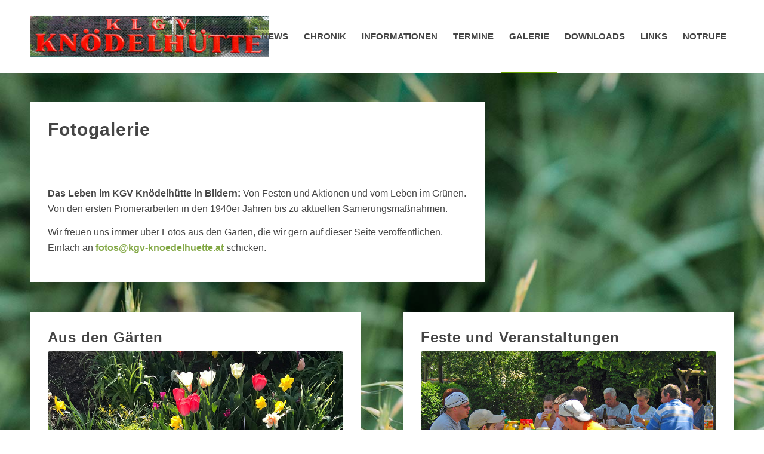

--- FILE ---
content_type: text/html; charset=UTF-8
request_url: https://www.kgv-knoedelhuette.at/fotogalerie/
body_size: 54966
content:
<!DOCTYPE html>
<html lang="de" class="html_stretched responsive av-preloader-disabled  html_header_top html_logo_left html_main_nav_header html_menu_right html_custom html_header_sticky html_header_shrinking html_mobile_menu_tablet html_header_searchicon_disabled html_content_align_center html_header_unstick_top_disabled html_header_stretch_disabled html_av-overlay-side html_av-overlay-side-classic html_av-submenu-noclone html_entry_id_32 av-cookies-no-cookie-consent av-no-preview av-default-lightbox html_text_menu_active av-mobile-menu-switch-default">
<head>
<meta charset="UTF-8" />


<!-- mobile setting -->
<meta name="viewport" content="width=device-width, initial-scale=1">

<!-- Scripts/CSS and wp_head hook -->
<link rel="dns-prefetch" href="//cdn.hu-manity.co" />
		<!-- Cookie Compliance -->
		<script type="text/javascript">var huOptions = {"appID":"wwwkgv-knoedelhuetteat-1bedf7c","currentLanguage":"de","blocking":true,"globalCookie":false,"privacyConsent":true,"forms":[],"customProviders":[],"customPatterns":[]};</script>
		<script type="text/javascript" src="https://cdn.hu-manity.co/hu-banner.min.js"></script><meta name='robots' content='index, follow, max-image-preview:large, max-snippet:-1, max-video-preview:-1' />
	<style>img:is([sizes="auto" i], [sizes^="auto," i]) { contain-intrinsic-size: 3000px 1500px }</style>
	
	<!-- This site is optimized with the Yoast SEO plugin v24.2 - https://yoast.com/wordpress/plugins/seo/ -->
	<title>Fotogalerie - KGV Knödelhütte</title>
	<link rel="canonical" href="https://www.kgv-knoedelhuette.at/fotogalerie/" />
	<meta property="og:locale" content="de_DE" />
	<meta property="og:type" content="article" />
	<meta property="og:title" content="Fotogalerie - KGV Knödelhütte" />
	<meta property="og:url" content="https://www.kgv-knoedelhuette.at/fotogalerie/" />
	<meta property="og:site_name" content="KGV Knödelhütte" />
	<meta property="article:modified_time" content="2021-04-30T14:46:53+00:00" />
	<meta name="twitter:card" content="summary_large_image" />
	<meta name="twitter:label1" content="Geschätzte Lesezeit" />
	<meta name="twitter:data1" content="8 Minuten" />
	<script type="application/ld+json" class="yoast-schema-graph">{"@context":"https://schema.org","@graph":[{"@type":"WebPage","@id":"https://www.kgv-knoedelhuette.at/fotogalerie/","url":"https://www.kgv-knoedelhuette.at/fotogalerie/","name":"Fotogalerie - KGV Knödelhütte","isPartOf":{"@id":"https://www.kgv-knoedelhuette.at/#website"},"datePublished":"2020-09-29T20:26:51+00:00","dateModified":"2021-04-30T14:46:53+00:00","breadcrumb":{"@id":"https://www.kgv-knoedelhuette.at/fotogalerie/#breadcrumb"},"inLanguage":"de","potentialAction":[{"@type":"ReadAction","target":["https://www.kgv-knoedelhuette.at/fotogalerie/"]}]},{"@type":"BreadcrumbList","@id":"https://www.kgv-knoedelhuette.at/fotogalerie/#breadcrumb","itemListElement":[{"@type":"ListItem","position":1,"name":"Startseite","item":"https://www.kgv-knoedelhuette.at/index/"},{"@type":"ListItem","position":2,"name":"Fotogalerie"}]},{"@type":"WebSite","@id":"https://www.kgv-knoedelhuette.at/#website","url":"https://www.kgv-knoedelhuette.at/","name":"KGV Knödelhütte","description":"Kleingartenverein in Wien 14","publisher":{"@id":"https://www.kgv-knoedelhuette.at/#organization"},"potentialAction":[{"@type":"SearchAction","target":{"@type":"EntryPoint","urlTemplate":"https://www.kgv-knoedelhuette.at/?s={search_term_string}"},"query-input":{"@type":"PropertyValueSpecification","valueRequired":true,"valueName":"search_term_string"}}],"inLanguage":"de"},{"@type":"Organization","@id":"https://www.kgv-knoedelhuette.at/#organization","name":"KGV Knödelhütte","url":"https://www.kgv-knoedelhuette.at/","logo":{"@type":"ImageObject","inLanguage":"de","@id":"https://www.kgv-knoedelhuette.at/#/schema/logo/image/","url":"https://www.kgv-knoedelhuette.at/wp-content/uploads/2021/01/logo_400-1.png","contentUrl":"https://www.kgv-knoedelhuette.at/wp-content/uploads/2021/01/logo_400-1.png","width":400,"height":120,"caption":"KGV Knödelhütte"},"image":{"@id":"https://www.kgv-knoedelhuette.at/#/schema/logo/image/"}}]}</script>
	<!-- / Yoast SEO plugin. -->


<link rel="alternate" type="application/rss+xml" title="KGV Knödelhütte &raquo; Feed" href="https://www.kgv-knoedelhuette.at/feed/" />
<link rel="alternate" type="application/rss+xml" title="KGV Knödelhütte &raquo; Kommentar-Feed" href="https://www.kgv-knoedelhuette.at/comments/feed/" />
<script type="text/javascript">
/* <![CDATA[ */
window._wpemojiSettings = {"baseUrl":"https:\/\/s.w.org\/images\/core\/emoji\/15.0.3\/72x72\/","ext":".png","svgUrl":"https:\/\/s.w.org\/images\/core\/emoji\/15.0.3\/svg\/","svgExt":".svg","source":{"concatemoji":"https:\/\/www.kgv-knoedelhuette.at\/wp-includes\/js\/wp-emoji-release.min.js?ver=6.7.4"}};
/*! This file is auto-generated */
!function(i,n){var o,s,e;function c(e){try{var t={supportTests:e,timestamp:(new Date).valueOf()};sessionStorage.setItem(o,JSON.stringify(t))}catch(e){}}function p(e,t,n){e.clearRect(0,0,e.canvas.width,e.canvas.height),e.fillText(t,0,0);var t=new Uint32Array(e.getImageData(0,0,e.canvas.width,e.canvas.height).data),r=(e.clearRect(0,0,e.canvas.width,e.canvas.height),e.fillText(n,0,0),new Uint32Array(e.getImageData(0,0,e.canvas.width,e.canvas.height).data));return t.every(function(e,t){return e===r[t]})}function u(e,t,n){switch(t){case"flag":return n(e,"\ud83c\udff3\ufe0f\u200d\u26a7\ufe0f","\ud83c\udff3\ufe0f\u200b\u26a7\ufe0f")?!1:!n(e,"\ud83c\uddfa\ud83c\uddf3","\ud83c\uddfa\u200b\ud83c\uddf3")&&!n(e,"\ud83c\udff4\udb40\udc67\udb40\udc62\udb40\udc65\udb40\udc6e\udb40\udc67\udb40\udc7f","\ud83c\udff4\u200b\udb40\udc67\u200b\udb40\udc62\u200b\udb40\udc65\u200b\udb40\udc6e\u200b\udb40\udc67\u200b\udb40\udc7f");case"emoji":return!n(e,"\ud83d\udc26\u200d\u2b1b","\ud83d\udc26\u200b\u2b1b")}return!1}function f(e,t,n){var r="undefined"!=typeof WorkerGlobalScope&&self instanceof WorkerGlobalScope?new OffscreenCanvas(300,150):i.createElement("canvas"),a=r.getContext("2d",{willReadFrequently:!0}),o=(a.textBaseline="top",a.font="600 32px Arial",{});return e.forEach(function(e){o[e]=t(a,e,n)}),o}function t(e){var t=i.createElement("script");t.src=e,t.defer=!0,i.head.appendChild(t)}"undefined"!=typeof Promise&&(o="wpEmojiSettingsSupports",s=["flag","emoji"],n.supports={everything:!0,everythingExceptFlag:!0},e=new Promise(function(e){i.addEventListener("DOMContentLoaded",e,{once:!0})}),new Promise(function(t){var n=function(){try{var e=JSON.parse(sessionStorage.getItem(o));if("object"==typeof e&&"number"==typeof e.timestamp&&(new Date).valueOf()<e.timestamp+604800&&"object"==typeof e.supportTests)return e.supportTests}catch(e){}return null}();if(!n){if("undefined"!=typeof Worker&&"undefined"!=typeof OffscreenCanvas&&"undefined"!=typeof URL&&URL.createObjectURL&&"undefined"!=typeof Blob)try{var e="postMessage("+f.toString()+"("+[JSON.stringify(s),u.toString(),p.toString()].join(",")+"));",r=new Blob([e],{type:"text/javascript"}),a=new Worker(URL.createObjectURL(r),{name:"wpTestEmojiSupports"});return void(a.onmessage=function(e){c(n=e.data),a.terminate(),t(n)})}catch(e){}c(n=f(s,u,p))}t(n)}).then(function(e){for(var t in e)n.supports[t]=e[t],n.supports.everything=n.supports.everything&&n.supports[t],"flag"!==t&&(n.supports.everythingExceptFlag=n.supports.everythingExceptFlag&&n.supports[t]);n.supports.everythingExceptFlag=n.supports.everythingExceptFlag&&!n.supports.flag,n.DOMReady=!1,n.readyCallback=function(){n.DOMReady=!0}}).then(function(){return e}).then(function(){var e;n.supports.everything||(n.readyCallback(),(e=n.source||{}).concatemoji?t(e.concatemoji):e.wpemoji&&e.twemoji&&(t(e.twemoji),t(e.wpemoji)))}))}((window,document),window._wpemojiSettings);
/* ]]> */
</script>
<style id='wp-emoji-styles-inline-css' type='text/css'>

	img.wp-smiley, img.emoji {
		display: inline !important;
		border: none !important;
		box-shadow: none !important;
		height: 1em !important;
		width: 1em !important;
		margin: 0 0.07em !important;
		vertical-align: -0.1em !important;
		background: none !important;
		padding: 0 !important;
	}
</style>
<link rel='stylesheet' id='wp-block-library-css' href='https://www.kgv-knoedelhuette.at/wp-includes/css/dist/block-library/style.min.css?ver=6.7.4' type='text/css' media='all' />
<style id='global-styles-inline-css' type='text/css'>
:root{--wp--preset--aspect-ratio--square: 1;--wp--preset--aspect-ratio--4-3: 4/3;--wp--preset--aspect-ratio--3-4: 3/4;--wp--preset--aspect-ratio--3-2: 3/2;--wp--preset--aspect-ratio--2-3: 2/3;--wp--preset--aspect-ratio--16-9: 16/9;--wp--preset--aspect-ratio--9-16: 9/16;--wp--preset--color--black: #000000;--wp--preset--color--cyan-bluish-gray: #abb8c3;--wp--preset--color--white: #ffffff;--wp--preset--color--pale-pink: #f78da7;--wp--preset--color--vivid-red: #cf2e2e;--wp--preset--color--luminous-vivid-orange: #ff6900;--wp--preset--color--luminous-vivid-amber: #fcb900;--wp--preset--color--light-green-cyan: #7bdcb5;--wp--preset--color--vivid-green-cyan: #00d084;--wp--preset--color--pale-cyan-blue: #8ed1fc;--wp--preset--color--vivid-cyan-blue: #0693e3;--wp--preset--color--vivid-purple: #9b51e0;--wp--preset--color--metallic-red: #b02b2c;--wp--preset--color--maximum-yellow-red: #edae44;--wp--preset--color--yellow-sun: #eeee22;--wp--preset--color--palm-leaf: #83a846;--wp--preset--color--aero: #7bb0e7;--wp--preset--color--old-lavender: #745f7e;--wp--preset--color--steel-teal: #5f8789;--wp--preset--color--raspberry-pink: #d65799;--wp--preset--color--medium-turquoise: #4ecac2;--wp--preset--gradient--vivid-cyan-blue-to-vivid-purple: linear-gradient(135deg,rgba(6,147,227,1) 0%,rgb(155,81,224) 100%);--wp--preset--gradient--light-green-cyan-to-vivid-green-cyan: linear-gradient(135deg,rgb(122,220,180) 0%,rgb(0,208,130) 100%);--wp--preset--gradient--luminous-vivid-amber-to-luminous-vivid-orange: linear-gradient(135deg,rgba(252,185,0,1) 0%,rgba(255,105,0,1) 100%);--wp--preset--gradient--luminous-vivid-orange-to-vivid-red: linear-gradient(135deg,rgba(255,105,0,1) 0%,rgb(207,46,46) 100%);--wp--preset--gradient--very-light-gray-to-cyan-bluish-gray: linear-gradient(135deg,rgb(238,238,238) 0%,rgb(169,184,195) 100%);--wp--preset--gradient--cool-to-warm-spectrum: linear-gradient(135deg,rgb(74,234,220) 0%,rgb(151,120,209) 20%,rgb(207,42,186) 40%,rgb(238,44,130) 60%,rgb(251,105,98) 80%,rgb(254,248,76) 100%);--wp--preset--gradient--blush-light-purple: linear-gradient(135deg,rgb(255,206,236) 0%,rgb(152,150,240) 100%);--wp--preset--gradient--blush-bordeaux: linear-gradient(135deg,rgb(254,205,165) 0%,rgb(254,45,45) 50%,rgb(107,0,62) 100%);--wp--preset--gradient--luminous-dusk: linear-gradient(135deg,rgb(255,203,112) 0%,rgb(199,81,192) 50%,rgb(65,88,208) 100%);--wp--preset--gradient--pale-ocean: linear-gradient(135deg,rgb(255,245,203) 0%,rgb(182,227,212) 50%,rgb(51,167,181) 100%);--wp--preset--gradient--electric-grass: linear-gradient(135deg,rgb(202,248,128) 0%,rgb(113,206,126) 100%);--wp--preset--gradient--midnight: linear-gradient(135deg,rgb(2,3,129) 0%,rgb(40,116,252) 100%);--wp--preset--font-size--small: 1rem;--wp--preset--font-size--medium: 1.125rem;--wp--preset--font-size--large: 1.75rem;--wp--preset--font-size--x-large: clamp(1.75rem, 3vw, 2.25rem);--wp--preset--spacing--20: 0.44rem;--wp--preset--spacing--30: 0.67rem;--wp--preset--spacing--40: 1rem;--wp--preset--spacing--50: 1.5rem;--wp--preset--spacing--60: 2.25rem;--wp--preset--spacing--70: 3.38rem;--wp--preset--spacing--80: 5.06rem;--wp--preset--shadow--natural: 6px 6px 9px rgba(0, 0, 0, 0.2);--wp--preset--shadow--deep: 12px 12px 50px rgba(0, 0, 0, 0.4);--wp--preset--shadow--sharp: 6px 6px 0px rgba(0, 0, 0, 0.2);--wp--preset--shadow--outlined: 6px 6px 0px -3px rgba(255, 255, 255, 1), 6px 6px rgba(0, 0, 0, 1);--wp--preset--shadow--crisp: 6px 6px 0px rgba(0, 0, 0, 1);}:root { --wp--style--global--content-size: 800px;--wp--style--global--wide-size: 1130px; }:where(body) { margin: 0; }.wp-site-blocks > .alignleft { float: left; margin-right: 2em; }.wp-site-blocks > .alignright { float: right; margin-left: 2em; }.wp-site-blocks > .aligncenter { justify-content: center; margin-left: auto; margin-right: auto; }:where(.is-layout-flex){gap: 0.5em;}:where(.is-layout-grid){gap: 0.5em;}.is-layout-flow > .alignleft{float: left;margin-inline-start: 0;margin-inline-end: 2em;}.is-layout-flow > .alignright{float: right;margin-inline-start: 2em;margin-inline-end: 0;}.is-layout-flow > .aligncenter{margin-left: auto !important;margin-right: auto !important;}.is-layout-constrained > .alignleft{float: left;margin-inline-start: 0;margin-inline-end: 2em;}.is-layout-constrained > .alignright{float: right;margin-inline-start: 2em;margin-inline-end: 0;}.is-layout-constrained > .aligncenter{margin-left: auto !important;margin-right: auto !important;}.is-layout-constrained > :where(:not(.alignleft):not(.alignright):not(.alignfull)){max-width: var(--wp--style--global--content-size);margin-left: auto !important;margin-right: auto !important;}.is-layout-constrained > .alignwide{max-width: var(--wp--style--global--wide-size);}body .is-layout-flex{display: flex;}.is-layout-flex{flex-wrap: wrap;align-items: center;}.is-layout-flex > :is(*, div){margin: 0;}body .is-layout-grid{display: grid;}.is-layout-grid > :is(*, div){margin: 0;}body{padding-top: 0px;padding-right: 0px;padding-bottom: 0px;padding-left: 0px;}a:where(:not(.wp-element-button)){text-decoration: underline;}:root :where(.wp-element-button, .wp-block-button__link){background-color: #32373c;border-width: 0;color: #fff;font-family: inherit;font-size: inherit;line-height: inherit;padding: calc(0.667em + 2px) calc(1.333em + 2px);text-decoration: none;}.has-black-color{color: var(--wp--preset--color--black) !important;}.has-cyan-bluish-gray-color{color: var(--wp--preset--color--cyan-bluish-gray) !important;}.has-white-color{color: var(--wp--preset--color--white) !important;}.has-pale-pink-color{color: var(--wp--preset--color--pale-pink) !important;}.has-vivid-red-color{color: var(--wp--preset--color--vivid-red) !important;}.has-luminous-vivid-orange-color{color: var(--wp--preset--color--luminous-vivid-orange) !important;}.has-luminous-vivid-amber-color{color: var(--wp--preset--color--luminous-vivid-amber) !important;}.has-light-green-cyan-color{color: var(--wp--preset--color--light-green-cyan) !important;}.has-vivid-green-cyan-color{color: var(--wp--preset--color--vivid-green-cyan) !important;}.has-pale-cyan-blue-color{color: var(--wp--preset--color--pale-cyan-blue) !important;}.has-vivid-cyan-blue-color{color: var(--wp--preset--color--vivid-cyan-blue) !important;}.has-vivid-purple-color{color: var(--wp--preset--color--vivid-purple) !important;}.has-metallic-red-color{color: var(--wp--preset--color--metallic-red) !important;}.has-maximum-yellow-red-color{color: var(--wp--preset--color--maximum-yellow-red) !important;}.has-yellow-sun-color{color: var(--wp--preset--color--yellow-sun) !important;}.has-palm-leaf-color{color: var(--wp--preset--color--palm-leaf) !important;}.has-aero-color{color: var(--wp--preset--color--aero) !important;}.has-old-lavender-color{color: var(--wp--preset--color--old-lavender) !important;}.has-steel-teal-color{color: var(--wp--preset--color--steel-teal) !important;}.has-raspberry-pink-color{color: var(--wp--preset--color--raspberry-pink) !important;}.has-medium-turquoise-color{color: var(--wp--preset--color--medium-turquoise) !important;}.has-black-background-color{background-color: var(--wp--preset--color--black) !important;}.has-cyan-bluish-gray-background-color{background-color: var(--wp--preset--color--cyan-bluish-gray) !important;}.has-white-background-color{background-color: var(--wp--preset--color--white) !important;}.has-pale-pink-background-color{background-color: var(--wp--preset--color--pale-pink) !important;}.has-vivid-red-background-color{background-color: var(--wp--preset--color--vivid-red) !important;}.has-luminous-vivid-orange-background-color{background-color: var(--wp--preset--color--luminous-vivid-orange) !important;}.has-luminous-vivid-amber-background-color{background-color: var(--wp--preset--color--luminous-vivid-amber) !important;}.has-light-green-cyan-background-color{background-color: var(--wp--preset--color--light-green-cyan) !important;}.has-vivid-green-cyan-background-color{background-color: var(--wp--preset--color--vivid-green-cyan) !important;}.has-pale-cyan-blue-background-color{background-color: var(--wp--preset--color--pale-cyan-blue) !important;}.has-vivid-cyan-blue-background-color{background-color: var(--wp--preset--color--vivid-cyan-blue) !important;}.has-vivid-purple-background-color{background-color: var(--wp--preset--color--vivid-purple) !important;}.has-metallic-red-background-color{background-color: var(--wp--preset--color--metallic-red) !important;}.has-maximum-yellow-red-background-color{background-color: var(--wp--preset--color--maximum-yellow-red) !important;}.has-yellow-sun-background-color{background-color: var(--wp--preset--color--yellow-sun) !important;}.has-palm-leaf-background-color{background-color: var(--wp--preset--color--palm-leaf) !important;}.has-aero-background-color{background-color: var(--wp--preset--color--aero) !important;}.has-old-lavender-background-color{background-color: var(--wp--preset--color--old-lavender) !important;}.has-steel-teal-background-color{background-color: var(--wp--preset--color--steel-teal) !important;}.has-raspberry-pink-background-color{background-color: var(--wp--preset--color--raspberry-pink) !important;}.has-medium-turquoise-background-color{background-color: var(--wp--preset--color--medium-turquoise) !important;}.has-black-border-color{border-color: var(--wp--preset--color--black) !important;}.has-cyan-bluish-gray-border-color{border-color: var(--wp--preset--color--cyan-bluish-gray) !important;}.has-white-border-color{border-color: var(--wp--preset--color--white) !important;}.has-pale-pink-border-color{border-color: var(--wp--preset--color--pale-pink) !important;}.has-vivid-red-border-color{border-color: var(--wp--preset--color--vivid-red) !important;}.has-luminous-vivid-orange-border-color{border-color: var(--wp--preset--color--luminous-vivid-orange) !important;}.has-luminous-vivid-amber-border-color{border-color: var(--wp--preset--color--luminous-vivid-amber) !important;}.has-light-green-cyan-border-color{border-color: var(--wp--preset--color--light-green-cyan) !important;}.has-vivid-green-cyan-border-color{border-color: var(--wp--preset--color--vivid-green-cyan) !important;}.has-pale-cyan-blue-border-color{border-color: var(--wp--preset--color--pale-cyan-blue) !important;}.has-vivid-cyan-blue-border-color{border-color: var(--wp--preset--color--vivid-cyan-blue) !important;}.has-vivid-purple-border-color{border-color: var(--wp--preset--color--vivid-purple) !important;}.has-metallic-red-border-color{border-color: var(--wp--preset--color--metallic-red) !important;}.has-maximum-yellow-red-border-color{border-color: var(--wp--preset--color--maximum-yellow-red) !important;}.has-yellow-sun-border-color{border-color: var(--wp--preset--color--yellow-sun) !important;}.has-palm-leaf-border-color{border-color: var(--wp--preset--color--palm-leaf) !important;}.has-aero-border-color{border-color: var(--wp--preset--color--aero) !important;}.has-old-lavender-border-color{border-color: var(--wp--preset--color--old-lavender) !important;}.has-steel-teal-border-color{border-color: var(--wp--preset--color--steel-teal) !important;}.has-raspberry-pink-border-color{border-color: var(--wp--preset--color--raspberry-pink) !important;}.has-medium-turquoise-border-color{border-color: var(--wp--preset--color--medium-turquoise) !important;}.has-vivid-cyan-blue-to-vivid-purple-gradient-background{background: var(--wp--preset--gradient--vivid-cyan-blue-to-vivid-purple) !important;}.has-light-green-cyan-to-vivid-green-cyan-gradient-background{background: var(--wp--preset--gradient--light-green-cyan-to-vivid-green-cyan) !important;}.has-luminous-vivid-amber-to-luminous-vivid-orange-gradient-background{background: var(--wp--preset--gradient--luminous-vivid-amber-to-luminous-vivid-orange) !important;}.has-luminous-vivid-orange-to-vivid-red-gradient-background{background: var(--wp--preset--gradient--luminous-vivid-orange-to-vivid-red) !important;}.has-very-light-gray-to-cyan-bluish-gray-gradient-background{background: var(--wp--preset--gradient--very-light-gray-to-cyan-bluish-gray) !important;}.has-cool-to-warm-spectrum-gradient-background{background: var(--wp--preset--gradient--cool-to-warm-spectrum) !important;}.has-blush-light-purple-gradient-background{background: var(--wp--preset--gradient--blush-light-purple) !important;}.has-blush-bordeaux-gradient-background{background: var(--wp--preset--gradient--blush-bordeaux) !important;}.has-luminous-dusk-gradient-background{background: var(--wp--preset--gradient--luminous-dusk) !important;}.has-pale-ocean-gradient-background{background: var(--wp--preset--gradient--pale-ocean) !important;}.has-electric-grass-gradient-background{background: var(--wp--preset--gradient--electric-grass) !important;}.has-midnight-gradient-background{background: var(--wp--preset--gradient--midnight) !important;}.has-small-font-size{font-size: var(--wp--preset--font-size--small) !important;}.has-medium-font-size{font-size: var(--wp--preset--font-size--medium) !important;}.has-large-font-size{font-size: var(--wp--preset--font-size--large) !important;}.has-x-large-font-size{font-size: var(--wp--preset--font-size--x-large) !important;}
:where(.wp-block-post-template.is-layout-flex){gap: 1.25em;}:where(.wp-block-post-template.is-layout-grid){gap: 1.25em;}
:where(.wp-block-columns.is-layout-flex){gap: 2em;}:where(.wp-block-columns.is-layout-grid){gap: 2em;}
:root :where(.wp-block-pullquote){font-size: 1.5em;line-height: 1.6;}
</style>
<link rel='stylesheet' id='avia-merged-styles-css' href='https://www.kgv-knoedelhuette.at/wp-content/uploads/dynamic_avia/avia-merged-styles-4bcce218ce7449978322ffda0a0faa43---68dc75cdaef0b.css' type='text/css' media='all' />
<link rel='stylesheet' id='avia-single-post-32-css' href='https://www.kgv-knoedelhuette.at/wp-content/uploads/dynamic_avia/avia_posts_css/post-32.css?ver=ver-1759488224' type='text/css' media='all' />
<script type="text/javascript" src="https://www.kgv-knoedelhuette.at/wp-includes/js/jquery/jquery.min.js?ver=3.7.1" id="jquery-core-js"></script>
<script type="text/javascript" src="https://www.kgv-knoedelhuette.at/wp-includes/js/jquery/jquery-migrate.min.js?ver=3.4.1" id="jquery-migrate-js"></script>
<script type="text/javascript" src="https://www.kgv-knoedelhuette.at/wp-content/uploads/dynamic_avia/avia-head-scripts-aab6b4df32cc048ee43a081a705e43c7---68dc75cdc21dd.js" id="avia-head-scripts-js"></script>
<link rel="EditURI" type="application/rsd+xml" title="RSD" href="https://www.kgv-knoedelhuette.at/xmlrpc.php?rsd" />
<meta name="generator" content="WordPress 6.7.4" />
<link rel='shortlink' href='https://www.kgv-knoedelhuette.at/?p=32' />
<link rel="alternate" title="oEmbed (JSON)" type="application/json+oembed" href="https://www.kgv-knoedelhuette.at/wp-json/oembed/1.0/embed?url=https%3A%2F%2Fwww.kgv-knoedelhuette.at%2Ffotogalerie%2F" />
<link rel="alternate" title="oEmbed (XML)" type="text/xml+oembed" href="https://www.kgv-knoedelhuette.at/wp-json/oembed/1.0/embed?url=https%3A%2F%2Fwww.kgv-knoedelhuette.at%2Ffotogalerie%2F&#038;format=xml" />
<link rel="profile" href="https://gmpg.org/xfn/11" />
<link rel="alternate" type="application/rss+xml" title="KGV Knödelhütte RSS2 Feed" href="https://www.kgv-knoedelhuette.at/feed/" />
<link rel="pingback" href="https://www.kgv-knoedelhuette.at/xmlrpc.php" />

<style type='text/css' media='screen'>
 #top #header_main > .container, #top #header_main > .container .main_menu  .av-main-nav > li > a, #top #header_main #menu-item-shop .cart_dropdown_link{ height:120px; line-height: 120px; }
 .html_top_nav_header .av-logo-container{ height:120px;  }
 .html_header_top.html_header_sticky #top #wrap_all #main{ padding-top:120px; } 
</style>
<!--[if lt IE 9]><script src="https://www.kgv-knoedelhuette.at/wp-content/themes/enfold/js/html5shiv.js"></script><![endif]-->


<!-- To speed up the rendering and to display the site as fast as possible to the user we include some styles and scripts for above the fold content inline -->
<script type="text/javascript">'use strict';var avia_is_mobile=!1;if(/Android|webOS|iPhone|iPad|iPod|BlackBerry|IEMobile|Opera Mini/i.test(navigator.userAgent)&&'ontouchstart' in document.documentElement){avia_is_mobile=!0;document.documentElement.className+=' avia_mobile '}
else{document.documentElement.className+=' avia_desktop '};document.documentElement.className+=' js_active ';(function(){var e=['-webkit-','-moz-','-ms-',''],n='',o=!1,a=!1;for(var t in e){if(e[t]+'transform' in document.documentElement.style){o=!0;n=e[t]+'transform'};if(e[t]+'perspective' in document.documentElement.style){a=!0}};if(o){document.documentElement.className+=' avia_transform '};if(a){document.documentElement.className+=' avia_transform3d '};if(typeof document.getElementsByClassName=='function'&&typeof document.documentElement.getBoundingClientRect=='function'&&avia_is_mobile==!1){if(n&&window.innerHeight>0){setTimeout(function(){var e=0,o={},a=0,t=document.getElementsByClassName('av-parallax'),i=window.pageYOffset||document.documentElement.scrollTop;for(e=0;e<t.length;e++){t[e].style.top='0px';o=t[e].getBoundingClientRect();a=Math.ceil((window.innerHeight+i-o.top)*0.3);t[e].style[n]='translate(0px, '+a+'px)';t[e].style.top='auto';t[e].className+=' enabled-parallax '}},50)}}})();</script><link rel="icon" href="https://www.kgv-knoedelhuette.at/wp-content/uploads/2021/01/cropped-kgv_webicon-32x32.jpg" sizes="32x32" />
<link rel="icon" href="https://www.kgv-knoedelhuette.at/wp-content/uploads/2021/01/cropped-kgv_webicon-192x192.jpg" sizes="192x192" />
<link rel="apple-touch-icon" href="https://www.kgv-knoedelhuette.at/wp-content/uploads/2021/01/cropped-kgv_webicon-180x180.jpg" />
<meta name="msapplication-TileImage" content="https://www.kgv-knoedelhuette.at/wp-content/uploads/2021/01/cropped-kgv_webicon-270x270.jpg" />
<style type="text/css">
		@font-face {font-family: 'entypo-fontello'; font-weight: normal; font-style: normal; font-display: auto;
		src: url('https://www.kgv-knoedelhuette.at/wp-content/themes/enfold/config-templatebuilder/avia-template-builder/assets/fonts/entypo-fontello.woff2') format('woff2'),
		url('https://www.kgv-knoedelhuette.at/wp-content/themes/enfold/config-templatebuilder/avia-template-builder/assets/fonts/entypo-fontello.woff') format('woff'),
		url('https://www.kgv-knoedelhuette.at/wp-content/themes/enfold/config-templatebuilder/avia-template-builder/assets/fonts/entypo-fontello.ttf') format('truetype'),
		url('https://www.kgv-knoedelhuette.at/wp-content/themes/enfold/config-templatebuilder/avia-template-builder/assets/fonts/entypo-fontello.svg#entypo-fontello') format('svg'),
		url('https://www.kgv-knoedelhuette.at/wp-content/themes/enfold/config-templatebuilder/avia-template-builder/assets/fonts/entypo-fontello.eot'),
		url('https://www.kgv-knoedelhuette.at/wp-content/themes/enfold/config-templatebuilder/avia-template-builder/assets/fonts/entypo-fontello.eot?#iefix') format('embedded-opentype');
		} #top .avia-font-entypo-fontello, body .avia-font-entypo-fontello, html body [data-av_iconfont='entypo-fontello']:before{ font-family: 'entypo-fontello'; }
		</style>

<!--
Debugging Info for Theme support: 

Theme: Enfold
Version: 6.0.8
Installed: enfold
AviaFramework Version: 5.6
AviaBuilder Version: 5.3
aviaElementManager Version: 1.0.1
ML:320-PU:88-PLA:7
WP:6.7.4
Compress: CSS:all theme files - JS:all theme files
Updates: enabled - unverified Envato token
PLAu:7
-->
</head>

<body id="top" class="page-template-default page page-id-32 page-parent stretched rtl_columns av-curtain-numeric lucida sans-websave lucida_sans  cookies-not-set post-type-page avia-responsive-images-support" itemscope="itemscope" itemtype="https://schema.org/WebPage" >

	
	<div id='wrap_all'>

	
<header id='header' class='all_colors header_color light_bg_color  av_header_top av_logo_left av_main_nav_header av_menu_right av_custom av_header_sticky av_header_shrinking av_header_stretch_disabled av_mobile_menu_tablet av_header_searchicon_disabled av_header_unstick_top_disabled av_bottom_nav_disabled  av_header_border_disabled' aria-label="Header" data-av_shrink_factor='50' role="banner" itemscope="itemscope" itemtype="https://schema.org/WPHeader" >

		<div  id='header_main' class='container_wrap container_wrap_logo'>

        <div class='container av-logo-container'><div class='inner-container'><span class='logo avia-standard-logo'><a href='https://www.kgv-knoedelhuette.at/' class='' aria-label='logo_400_1' title='logo_400_1'><img src="https://www.kgv-knoedelhuette.at/wp-content/uploads/2021/01/logo_400_1.jpg" srcset="https://www.kgv-knoedelhuette.at/wp-content/uploads/2021/01/logo_400_1.jpg 400w, https://www.kgv-knoedelhuette.at/wp-content/uploads/2021/01/logo_400_1-300x90.jpg 300w" sizes="(max-width: 400px) 100vw, 400px" height="100" width="300" alt='KGV Knödelhütte' title='logo_400_1' /></a></span><nav class='main_menu' data-selectname='Wähle eine Seite'  role="navigation" itemscope="itemscope" itemtype="https://schema.org/SiteNavigationElement" ><div class="avia-menu av-main-nav-wrap"><ul role="menu" class="menu av-main-nav" id="avia-menu"><li role="menuitem" id="menu-item-397" class="menu-item menu-item-type-post_type menu-item-object-page menu-item-has-children menu-item-top-level menu-item-top-level-1"><a href="https://www.kgv-knoedelhuette.at/news/" itemprop="url" tabindex="0"><span class="avia-bullet"></span><span class="avia-menu-text">NEWS</span><span class="avia-menu-fx"><span class="avia-arrow-wrap"><span class="avia-arrow"></span></span></span></a>


<ul class="sub-menu">
	<li role="menuitem" id="menu-item-3666" class="menu-item menu-item-type-post_type menu-item-object-page"><a href="https://www.kgv-knoedelhuette.at/news/" itemprop="url" tabindex="0"><span class="avia-bullet"></span><span class="avia-menu-text">Aktuelle Meldungen</span></a></li>
	<li role="menuitem" id="menu-item-3667" class="menu-item menu-item-type-post_type menu-item-object-page"><a href="https://www.kgv-knoedelhuette.at/archiv/" itemprop="url" tabindex="0"><span class="avia-bullet"></span><span class="avia-menu-text">Archiv</span></a></li>
</ul>
</li>
<li role="menuitem" id="menu-item-6183" class="menu-item menu-item-type-post_type menu-item-object-page menu-item-top-level menu-item-top-level-2"><a href="https://www.kgv-knoedelhuette.at/downloads/" itemprop="url" tabindex="0"><span class="avia-bullet"></span><span class="avia-menu-text">CHRONIK</span><span class="avia-menu-fx"><span class="avia-arrow-wrap"><span class="avia-arrow"></span></span></span></a></li>
<li role="menuitem" id="menu-item-178" class="menu-item menu-item-type-post_type menu-item-object-page menu-item-has-children menu-item-top-level menu-item-top-level-3"><a href="https://www.kgv-knoedelhuette.at/news/" itemprop="url" tabindex="0"><span class="avia-bullet"></span><span class="avia-menu-text">INFORMATIONEN</span><span class="avia-menu-fx"><span class="avia-arrow-wrap"><span class="avia-arrow"></span></span></span></a>


<ul class="sub-menu">
	<li role="menuitem" id="menu-item-3634" class="menu-item menu-item-type-post_type menu-item-object-page"><a href="https://www.kgv-knoedelhuette.at/parken/" itemprop="url" tabindex="0"><span class="avia-bullet"></span><span class="avia-menu-text">Parken</span></a></li>
	<li role="menuitem" id="menu-item-3635" class="menu-item menu-item-type-post_type menu-item-object-page"><a href="https://www.kgv-knoedelhuette.at/wasser/" itemprop="url" tabindex="0"><span class="avia-bullet"></span><span class="avia-menu-text">Wasser</span></a></li>
	<li role="menuitem" id="menu-item-3636" class="menu-item menu-item-type-post_type menu-item-object-page"><a href="https://www.kgv-knoedelhuette.at/kanal/" itemprop="url" tabindex="0"><span class="avia-bullet"></span><span class="avia-menu-text">Kanal</span></a></li>
	<li role="menuitem" id="menu-item-4113" class="menu-item menu-item-type-post_type menu-item-object-page"><a href="https://www.kgv-knoedelhuette.at/bauen/" itemprop="url" tabindex="0"><span class="avia-bullet"></span><span class="avia-menu-text">Bauen</span></a></li>
	<li role="menuitem" id="menu-item-926" class="menu-item menu-item-type-post_type menu-item-object-page"><a href="https://www.kgv-knoedelhuette.at/gartenfachberater/" itemprop="url" tabindex="0"><span class="avia-bullet"></span><span class="avia-menu-text">Gartenfachberater</span></a></li>
	<li role="menuitem" id="menu-item-398" class="menu-item menu-item-type-post_type menu-item-object-page"><a href="https://www.kgv-knoedelhuette.at/vereinsleitung/" itemprop="url" tabindex="0"><span class="avia-bullet"></span><span class="avia-menu-text">Vereinsleitung</span></a></li>
	<li role="menuitem" id="menu-item-5638" class="menu-item menu-item-type-post_type menu-item-object-page"><a href="https://www.kgv-knoedelhuette.at/verguenstigungen/" itemprop="url" tabindex="0"><span class="avia-bullet"></span><span class="avia-menu-text">Vergünstigungen</span></a></li>
</ul>
</li>
<li role="menuitem" id="menu-item-399" class="menu-item menu-item-type-post_type menu-item-object-page menu-item-mega-parent  menu-item-top-level menu-item-top-level-4"><a href="https://www.kgv-knoedelhuette.at/termine/" itemprop="url" tabindex="0"><span class="avia-bullet"></span><span class="avia-menu-text">TERMINE</span><span class="avia-menu-fx"><span class="avia-arrow-wrap"><span class="avia-arrow"></span></span></span></a></li>
<li role="menuitem" id="menu-item-53" class="menu-item menu-item-type-post_type menu-item-object-page current-menu-item page_item page-item-32 current_page_item current-menu-ancestor current-menu-parent current_page_parent current_page_ancestor menu-item-has-children menu-item-top-level menu-item-top-level-5"><a href="https://www.kgv-knoedelhuette.at/fotogalerie/" itemprop="url" tabindex="0"><span class="avia-bullet"></span><span class="avia-menu-text">GALERIE</span><span class="avia-menu-fx"><span class="avia-arrow-wrap"><span class="avia-arrow"></span></span></span></a>


<ul class="sub-menu">
	<li role="menuitem" id="menu-item-1016" class="menu-item menu-item-type-post_type menu-item-object-page current-menu-item page_item page-item-32 current_page_item"><a href="https://www.kgv-knoedelhuette.at/fotogalerie/" itemprop="url" tabindex="0"><span class="avia-bullet"></span><span class="avia-menu-text">Übersicht</span></a></li>
	<li role="menuitem" id="menu-item-1020" class="menu-item menu-item-type-post_type menu-item-object-page"><a href="https://www.kgv-knoedelhuette.at/fotogalerie/fotogalerie-garten/" itemprop="url" tabindex="0"><span class="avia-bullet"></span><span class="avia-menu-text">Fotogalerie-Gärten und Vereinsfotos</span></a></li>
	<li role="menuitem" id="menu-item-1019" class="menu-item menu-item-type-post_type menu-item-object-page"><a href="https://www.kgv-knoedelhuette.at/fotogalerie/fotogalerie-feste/" itemprop="url" tabindex="0"><span class="avia-bullet"></span><span class="avia-menu-text">Fotogalerie-Feste</span></a></li>
	<li role="menuitem" id="menu-item-1018" class="menu-item menu-item-type-post_type menu-item-object-page"><a href="https://www.kgv-knoedelhuette.at/fotogalerie/fotogalerie-aktionen/" itemprop="url" tabindex="0"><span class="avia-bullet"></span><span class="avia-menu-text">Fotogalerie-Aktionen</span></a></li>
	<li role="menuitem" id="menu-item-1017" class="menu-item menu-item-type-post_type menu-item-object-page"><a href="https://www.kgv-knoedelhuette.at/fotogalerie/fotogalerie-vereinsgeschichte/" itemprop="url" tabindex="0"><span class="avia-bullet"></span><span class="avia-menu-text">Fotogalerie-Geschichte</span></a></li>
</ul>
</li>
<li role="menuitem" id="menu-item-159" class="menu-item menu-item-type-post_type menu-item-object-page menu-item-has-children menu-item-top-level menu-item-top-level-6"><a href="https://www.kgv-knoedelhuette.at/downloads/" itemprop="url" tabindex="0"><span class="avia-bullet"></span><span class="avia-menu-text">DOWNLOADS</span><span class="avia-menu-fx"><span class="avia-arrow-wrap"><span class="avia-arrow"></span></span></span></a>


<ul class="sub-menu">
	<li role="menuitem" id="menu-item-5931" class="menu-item menu-item-type-post_type menu-item-object-page"><a href="https://www.kgv-knoedelhuette.at/downloads/" itemprop="url" tabindex="0"><span class="avia-bullet"></span><span class="avia-menu-text">Allgemeine Infos</span></a></li>
	<li role="menuitem" id="menu-item-5930" class="menu-item menu-item-type-post_type menu-item-object-page"><a href="https://www.kgv-knoedelhuette.at/downloads-fuer-mitglieder/" itemprop="url" tabindex="0"><span class="avia-bullet"></span><span class="avia-menu-text">Mitglieder-Bereich</span></a></li>
</ul>
</li>
<li role="menuitem" id="menu-item-54" class="menu-item menu-item-type-post_type menu-item-object-page menu-item-mega-parent  menu-item-top-level menu-item-top-level-7"><a href="https://www.kgv-knoedelhuette.at/links/" itemprop="url" tabindex="0"><span class="avia-bullet"></span><span class="avia-menu-text">LINKS</span><span class="avia-menu-fx"><span class="avia-arrow-wrap"><span class="avia-arrow"></span></span></span></a></li>
<li role="menuitem" id="menu-item-5978" class="menu-item menu-item-type-post_type menu-item-object-page menu-item-top-level menu-item-top-level-8"><a href="https://www.kgv-knoedelhuette.at/notrufe/" itemprop="url" tabindex="0"><span class="avia-bullet"></span><span class="avia-menu-text">NOTRUFE</span><span class="avia-menu-fx"><span class="avia-arrow-wrap"><span class="avia-arrow"></span></span></span></a></li>
<li class="av-burger-menu-main menu-item-avia-special " role="menuitem">
	        			<a href="#" aria-label="Menü" aria-hidden="false">
							<span class="av-hamburger av-hamburger--spin av-js-hamburger">
								<span class="av-hamburger-box">
						          <span class="av-hamburger-inner"></span>
						          <strong>Menü</strong>
								</span>
							</span>
							<span class="avia_hidden_link_text">Menü</span>
						</a>
	        		   </li></ul></div></nav></div> </div> 
		<!-- end container_wrap-->
		</div>
<div class="header_bg"></div>
<!-- end header -->
</header>

	<div id='main' class='all_colors' data-scroll-offset='120'>

	
<style type="text/css" data-created_by="avia_inline_auto" id="style-css-av-163x4-ff917969d4e74487f87c54b99a30dd1b">
.avia-section.av-163x4-ff917969d4e74487f87c54b99a30dd1b{
background-repeat:no-repeat;
background-image:url(https://www.kgv-knoedelhuette.at/wp-content/uploads/2021/01/galerie_hg.jpg);
background-position:50% 50%;
background-attachment:scroll;
}
</style>
<div id='av_section_1'  class='avia-section av-163x4-ff917969d4e74487f87c54b99a30dd1b main_color avia-section-default avia-no-border-styling  avia-builder-el-0  avia-builder-el-no-sibling  avia-full-stretch avia-bg-style-scroll container_wrap fullsize'  data-section-bg-repeat='stretch'><div class='container av-section-cont-open' ><main  role="main" itemprop="mainContentOfPage"  class='template-page content  av-content-full alpha units'><div class='post-entry post-entry-type-page post-entry-32'><div class='entry-content-wrapper clearfix'>
<div  class='flex_column av-5qt8o-17f364717de725a4c635e3220b2b9ca8 av_two_third  avia-builder-el-1  el_before_av_one_fourth  avia-builder-el-first  first flex_column_div  '     ><section  class='av_textblock_section av-kj8nk01q-a3e712e46ae3b863f5f026cc418ecef6 '   itemscope="itemscope" itemtype="https://schema.org/CreativeWork" ><div class='avia_textblock'  itemprop="text" ><h1><strong>Fotogalerie</strong></h1>
</div></section>
<div  class='hr av-kjj9x1es-300c245895a91608a1de5c9f2e7727d4 hr-invisible  avia-builder-el-3  el_after_av_textblock  el_before_av_textblock '><span class='hr-inner '><span class="hr-inner-style"></span></span></div>
<section  class='av_textblock_section av-kj8nnh0r-cd3a959aea048588a0b4969c8ff19bee '   itemscope="itemscope" itemtype="https://schema.org/CreativeWork" ><div class='avia_textblock'  itemprop="text" ><p><strong>Das Leben im KGV Knödelhütte in Bildern:</strong> Von Festen und Aktionen und vom Leben im Grünen. Von den ersten Pionierarbeiten in den 1940er Jahren bis zu aktuellen Sanierungsmaßnahmen.</p>
</div></section>
<section  class='av_textblock_section av-kldfgdzh-7af31775fcf6f74156830f2dd2b6df2a '   itemscope="itemscope" itemtype="https://schema.org/CreativeWork" ><div class='avia_textblock'  itemprop="text" ><p>Wir freuen uns immer über Fotos aus den Gärten, die wir gern auf dieser Seite veröffentlichen. Einfach an <strong><a href="mailto:fotos@kgv-knoedelhuette.at">fotos@kgv-knoedelhuette.at</a></strong> schicken.</p>
</div></section></div><div  class='flex_column av-10x1c-fb1a49b948a0225e8401bd00a0560f0b av_one_fourth  avia-builder-el-6  el_after_av_two_third  el_before_av_one_half  flex_column_div av-zero-column-padding  '     ></div><div  class='flex_column av-5ae44-f1dc2569abe2759be430491c46fc8533 av_one_half  avia-builder-el-7  el_after_av_one_fourth  el_before_av_one_half  first flex_column_div  column-top-margin'     ><section  class='av_textblock_section av-kj8nk01q-a3e712e46ae3b863f5f026cc418ecef6 '   itemscope="itemscope" itemtype="https://schema.org/CreativeWork" ><div class='avia_textblock'  itemprop="text" ><h2><strong>Aus den Gärten</strong></h2>
</div></section>

<style type="text/css" data-created_by="avia_inline_auto" id="style-css-av-kldg20jr-f274381273e6a912673ac821ee4bdd2b">
.avia-image-container.av-kldg20jr-f274381273e6a912673ac821ee4bdd2b img.avia_image{
box-shadow:none;
}
.avia-image-container.av-kldg20jr-f274381273e6a912673ac821ee4bdd2b .av-image-caption-overlay-center{
color:#ffffff;
}
</style>
<div  class='avia-image-container av-kldg20jr-f274381273e6a912673ac821ee4bdd2b av-styling- av-img-linked avia-align-center  avia-builder-el-9  el_after_av_textblock  avia-builder-el-last '   itemprop="image" itemscope="itemscope" itemtype="https://schema.org/ImageObject" ><div class="avia-image-container-inner"><div class="avia-image-overlay-wrap"><a href="https://www.kgv-knoedelhuette.at/fotogalerie/fotogalerie-garten/" class='avia_image '  aria-label='overview_aktionen'><img decoding="async" fetchpriority="high" class='wp-image-1007 avia-img-lazy-loading-not-1007 avia_image ' src="https://www.kgv-knoedelhuette.at/wp-content/uploads/2021/02/overview_aktionen.jpg" alt='' title='overview_aktionen'  height="600" width="900"  itemprop="thumbnailUrl" srcset="https://www.kgv-knoedelhuette.at/wp-content/uploads/2021/02/overview_aktionen.jpg 900w, https://www.kgv-knoedelhuette.at/wp-content/uploads/2021/02/overview_aktionen-300x200.jpg 300w, https://www.kgv-knoedelhuette.at/wp-content/uploads/2021/02/overview_aktionen-768x512.jpg 768w, https://www.kgv-knoedelhuette.at/wp-content/uploads/2021/02/overview_aktionen-705x470.jpg 705w" sizes="(max-width: 900px) 100vw, 900px" /></a></div></div></div></div><div  class='flex_column av-5ae44-c45dc59e254c5d22b9e36af4d197cb28 av_one_half  avia-builder-el-10  el_after_av_one_half  el_before_av_one_half  flex_column_div  column-top-margin'     ><section  class='av_textblock_section av-kj8nk01q-a3e712e46ae3b863f5f026cc418ecef6 '   itemscope="itemscope" itemtype="https://schema.org/CreativeWork" ><div class='avia_textblock'  itemprop="text" ><h2><strong>Feste und Veranstaltungen</strong></h2>
</div></section>

<style type="text/css" data-created_by="avia_inline_auto" id="style-css-av-kldg20jr-20342b8486c4e3d11c374951005dfaab">
.avia-image-container.av-kldg20jr-20342b8486c4e3d11c374951005dfaab img.avia_image{
box-shadow:none;
}
.avia-image-container.av-kldg20jr-20342b8486c4e3d11c374951005dfaab .av-image-caption-overlay-center{
color:#ffffff;
}
</style>
<div  class='avia-image-container av-kldg20jr-20342b8486c4e3d11c374951005dfaab av-styling- av-img-linked avia-align-center  avia-builder-el-12  el_after_av_textblock  avia-builder-el-last '   itemprop="image" itemscope="itemscope" itemtype="https://schema.org/ImageObject" ><div class="avia-image-container-inner"><div class="avia-image-overlay-wrap"><a href="https://www.kgv-knoedelhuette.at/fotogalerie/fotogalerie-feste/" class='avia_image '  aria-label='overview_feste'><img decoding="async" fetchpriority="high" class='wp-image-1006 avia-img-lazy-loading-not-1006 avia_image ' src="https://www.kgv-knoedelhuette.at/wp-content/uploads/2021/02/overview_feste.jpg" alt='' title='overview_feste'  height="600" width="900"  itemprop="thumbnailUrl" srcset="https://www.kgv-knoedelhuette.at/wp-content/uploads/2021/02/overview_feste.jpg 900w, https://www.kgv-knoedelhuette.at/wp-content/uploads/2021/02/overview_feste-300x200.jpg 300w, https://www.kgv-knoedelhuette.at/wp-content/uploads/2021/02/overview_feste-768x512.jpg 768w, https://www.kgv-knoedelhuette.at/wp-content/uploads/2021/02/overview_feste-705x470.jpg 705w" sizes="(max-width: 900px) 100vw, 900px" /></a></div></div></div></div><div  class='flex_column av-5ae44-f1dc2569abe2759be430491c46fc8533 av_one_half  avia-builder-el-13  el_after_av_one_half  el_before_av_one_half  first flex_column_div  column-top-margin'     ><section  class='av_textblock_section av-kj8nk01q-a3e712e46ae3b863f5f026cc418ecef6 '   itemscope="itemscope" itemtype="https://schema.org/CreativeWork" ><div class='avia_textblock'  itemprop="text" ><h2><strong>Instandhaltung &#8211; Erneuerung der Infrastruktur</strong></h2>
</div></section>

<style type="text/css" data-created_by="avia_inline_auto" id="style-css-av-kldg1kio-ae7beec87d99cd4f8e58cdbaaba2eb2b">
.avia-image-container.av-kldg1kio-ae7beec87d99cd4f8e58cdbaaba2eb2b img.avia_image{
box-shadow:none;
}
.avia-image-container.av-kldg1kio-ae7beec87d99cd4f8e58cdbaaba2eb2b .av-image-caption-overlay-center{
color:#ffffff;
}
</style>
<div  class='avia-image-container av-kldg1kio-ae7beec87d99cd4f8e58cdbaaba2eb2b av-styling- av-img-linked avia-align-center  avia-builder-el-15  el_after_av_textblock  avia-builder-el-last '   itemprop="image" itemscope="itemscope" itemtype="https://schema.org/ImageObject" ><div class="avia-image-container-inner"><div class="avia-image-overlay-wrap"><a href="https://www.kgv-knoedelhuette.at/fotogalerie/fotogalerie-aktionen/" class='avia_image '  aria-label='overview-aktionen'><img decoding="async" fetchpriority="high" class='wp-image-1009 avia-img-lazy-loading-not-1009 avia_image ' src="https://www.kgv-knoedelhuette.at/wp-content/uploads/2021/02/overview-aktionen.jpg" alt='' title='overview-aktionen'  height="600" width="900"  itemprop="thumbnailUrl" srcset="https://www.kgv-knoedelhuette.at/wp-content/uploads/2021/02/overview-aktionen.jpg 900w, https://www.kgv-knoedelhuette.at/wp-content/uploads/2021/02/overview-aktionen-300x200.jpg 300w, https://www.kgv-knoedelhuette.at/wp-content/uploads/2021/02/overview-aktionen-768x512.jpg 768w, https://www.kgv-knoedelhuette.at/wp-content/uploads/2021/02/overview-aktionen-705x470.jpg 705w" sizes="(max-width: 900px) 100vw, 900px" /></a></div></div></div></div><div  class='flex_column av-5ae44-c45dc59e254c5d22b9e36af4d197cb28 av_one_half  avia-builder-el-16  el_after_av_one_half  avia-builder-el-last  flex_column_div  column-top-margin'     ><section  class='av_textblock_section av-kj8nk01q-a3e712e46ae3b863f5f026cc418ecef6 '   itemscope="itemscope" itemtype="https://schema.org/CreativeWork" ><div class='avia_textblock'  itemprop="text" ><h2><strong>Vereinsgeschichte</strong></h2>
</div></section>

<style type="text/css" data-created_by="avia_inline_auto" id="style-css-av-kldg2ieq-6fab5f95e44167b96fb9ed8921b4b2e9">
.avia-image-container.av-kldg2ieq-6fab5f95e44167b96fb9ed8921b4b2e9 img.avia_image{
box-shadow:none;
}
.avia-image-container.av-kldg2ieq-6fab5f95e44167b96fb9ed8921b4b2e9 .av-image-caption-overlay-center{
color:#ffffff;
}
</style>
<div  class='avia-image-container av-kldg2ieq-6fab5f95e44167b96fb9ed8921b4b2e9 av-styling- av-img-linked avia-align-center  avia-builder-el-18  el_after_av_textblock  avia-builder-el-last '   itemprop="image" itemscope="itemscope" itemtype="https://schema.org/ImageObject" ><div class="avia-image-container-inner"><div class="avia-image-overlay-wrap"><a href="https://www.kgv-knoedelhuette.at/fotogalerie/fotogalerie-vereinsgeschichte/" class='avia_image '  aria-label='overview_geschichte'><img decoding="async" fetchpriority="high" class='wp-image-1013 avia-img-lazy-loading-not-1013 avia_image ' src="https://www.kgv-knoedelhuette.at/wp-content/uploads/2021/02/overview_geschichte-1.jpg" alt='' title='overview_geschichte'  height="600" width="900"  itemprop="thumbnailUrl" srcset="https://www.kgv-knoedelhuette.at/wp-content/uploads/2021/02/overview_geschichte-1.jpg 900w, https://www.kgv-knoedelhuette.at/wp-content/uploads/2021/02/overview_geschichte-1-300x200.jpg 300w, https://www.kgv-knoedelhuette.at/wp-content/uploads/2021/02/overview_geschichte-1-768x512.jpg 768w, https://www.kgv-knoedelhuette.at/wp-content/uploads/2021/02/overview_geschichte-1-705x470.jpg 705w" sizes="(max-width: 900px) 100vw, 900px" /></a></div></div></div></div>
</div></div></main><!-- close content main element --> <!-- section close by builder template -->		</div><!--end builder template--></div><!-- close default .container_wrap element -->				<div class='container_wrap footer_color' id='footer'>

					<div class='container'>

						<div class='flex_column av_one_fourth  first el_before_av_one_fourth'><section id="text-2" class="widget clearfix widget_text"><h3 class="widgettitle">Kontakt</h3>			<div class="textwidget"><p>KGV Knödelhütte e.V.<br />
Heinrich–Kneissl–Gasse 38<br />
1140 Wien<br />
Tel: +43(0)699/126-98-656<br />
<span style="text-decoration: underline;"><strong><a href="mailto:kgv.14kh@gmx.at">kgv.14kh@gmx.at</a><br />
</strong></span><br />
<span style="text-decoration: underline;"><strong><a href="https://www.facebook.com/groups/2729641660584147" target="_blank" rel="noopener">Facebook-Gruppe</a></strong></span></p>
<p><strong><span style="text-decoration: underline;"><a href="https://goo.gl/maps/W9feTitBLXnFxqi66" target="_blank" rel="noopener">Lageplan in Google-Maps zeigen</a></span></strong></p>
</div>
		<span class="seperator extralight-border"></span></section></div><div class='flex_column av_one_fourth  el_after_av_one_fourth el_before_av_one_fourth '><section id="text-5" class="widget clearfix widget_text"><h3 class="widgettitle">Auf einen Blick</h3>			<div class="textwidget"><p><strong><a href="https://www.kgv-knoedelhuette.at/links/">Nützliche Links</a></strong><br />
<strong><a href="https://www.kgv-knoedelhuette.at/termine/">Sprechstundentermine</a><br />
<a href="https://www.kgv-knoedelhuette.at/vereinsleitung/">Vereinsleitung-und Ausschuss sowie Kontakt</a></strong></p>
</div>
		<span class="seperator extralight-border"></span></section></div><div class='flex_column av_one_fourth  el_after_av_one_fourth el_before_av_one_fourth '><section id="text-6" class="widget clearfix widget_text"><h3 class="widgettitle">Erreichbarkeit</h3>			<div class="textwidget"><p>Sehr geehrte Mitglieder, bitte teilen Sie uns etwaige <strong>Namens-, Adressen-, Telefonnummer- oder E-Mailadressen- ÄNDERUNGEN</strong> mit, damit wir Sie im Bedarfs- oder Notfall erreichen können. Über eine entsprechende E-Mail würden wir uns freuen.</p>
</div>
		<span class="seperator extralight-border"></span></section></div><div class='flex_column av_one_fourth  el_after_av_one_fourth el_before_av_one_fourth '><section id="text-4" class="widget clearfix widget_text"><h3 class="widgettitle">Warteliste für Pachtparzelle</h3>			<div class="textwidget"><p>Für die Warteliste auf eine Pachtparzelle gilt bis auf weiteres ein <strong>Aufnahmestopp</strong>. Entsprechende Anfragen können wir aus administrativen Gründen nicht bearbeiten, bitte um Verständnis.</p>
<p>Eine Öffnung der Warteliste wird hier veröffentlicht.</p>
</div>
		<span class="seperator extralight-border"></span></section></div>
					</div>

				<!-- ####### END FOOTER CONTAINER ####### -->
				</div>

	

	
				<footer class='container_wrap socket_color' id='socket'  role="contentinfo" itemscope="itemscope" itemtype="https://schema.org/WPFooter" aria-label="Copyright and company info" >
                    <div class='container'>

                        <span class='copyright'>@ Kleingartenverein Knödelhütte e.V. </span>

                        <nav class='sub_menu_socket'  role="navigation" itemscope="itemscope" itemtype="https://schema.org/SiteNavigationElement" ><div class="avia3-menu"><ul role="menu" class="menu" id="avia3-menu"><li role="menuitem" id="menu-item-113" class="menu-item menu-item-type-post_type menu-item-object-page menu-item-top-level menu-item-top-level-1"><a href="https://www.kgv-knoedelhuette.at/impressum/" itemprop="url" tabindex="0"><span class="avia-bullet"></span><span class="avia-menu-text">Impressum</span><span class="avia-menu-fx"><span class="avia-arrow-wrap"><span class="avia-arrow"></span></span></span></a></li>
<li role="menuitem" id="menu-item-158" class="menu-item menu-item-type-post_type menu-item-object-page menu-item-top-level menu-item-top-level-2"><a href="https://www.kgv-knoedelhuette.at/datenschutz/" itemprop="url" tabindex="0"><span class="avia-bullet"></span><span class="avia-menu-text">Datenschutz</span><span class="avia-menu-fx"><span class="avia-arrow-wrap"><span class="avia-arrow"></span></span></span></a></li>
</ul></div></nav>
                    </div>

	            <!-- ####### END SOCKET CONTAINER ####### -->
				</footer>


					<!-- end main -->
		</div>

		<!-- end wrap_all --></div>

<a href='#top' title='Nach oben scrollen' id='scroll-top-link' aria-hidden='true' data-av_icon='' data-av_iconfont='entypo-fontello' tabindex='-1'><span class="avia_hidden_link_text">Nach oben scrollen</span></a>

<div id="fb-root"></div>


 <script type='text/javascript'>
 /* <![CDATA[ */  
var avia_framework_globals = avia_framework_globals || {};
    avia_framework_globals.frameworkUrl = 'https://www.kgv-knoedelhuette.at/wp-content/themes/enfold/framework/';
    avia_framework_globals.installedAt = 'https://www.kgv-knoedelhuette.at/wp-content/themes/enfold/';
    avia_framework_globals.ajaxurl = 'https://www.kgv-knoedelhuette.at/wp-admin/admin-ajax.php';
/* ]]> */ 
</script>
 
 <script type="text/javascript" src="https://www.kgv-knoedelhuette.at/wp-content/uploads/dynamic_avia/avia-footer-scripts-3e813cec648ad7a2ce4cae27f49277f6---68dc75ce86c34.js" id="avia-footer-scripts-js"></script>
</body>
</html>


--- FILE ---
content_type: text/css
request_url: https://www.kgv-knoedelhuette.at/wp-content/uploads/dynamic_avia/avia_posts_css/post-32.css?ver=ver-1759488224
body_size: 1831
content:
.avia-section.av-163x4-ac8e66ffaeb615f634250dc2392fa400{background-repeat:no-repeat;background-image:url(https://www.kgv-knoedelhuette.at/wp-content/uploads/2021/01/galerie_hg.jpg);background-position:50% 50%;background-attachment:scroll} .flex_column.av-5qt8o-17f364717de725a4c635e3220b2b9ca8{border-radius:0px 0px 0px 0px;padding:30px 30px 30px 30px;background-color:#ffffff} #top .hr.hr-invisible.av-kjj9x1es-300c245895a91608a1de5c9f2e7727d4{height:50px} .flex_column.av-10x1c-fb1a49b948a0225e8401bd00a0560f0b{border-radius:0px 0px 0px 0px;padding:0px 0px 0px 0px} .flex_column.av-5ae44-f1dc2569abe2759be430491c46fc8533{border-radius:0px 0px 0px 0px;padding:30px 30px 30px 30px;background-color:#ffffff} .flex_column.av-5ae44-f1dc2569abe2759be430491c46fc8533{border-radius:0px 0px 0px 0px;padding:30px 30px 30px 30px;background-color:#ffffff} .avia-image-container.av-kldg20jr-2e60c32142ea91d0c03210ca8e911d3c img.avia_image{box-shadow:none}.avia-image-container.av-kldg20jr-2e60c32142ea91d0c03210ca8e911d3c .av-image-caption-overlay-center{color:#ffffff} .flex_column.av-5ae44-c45dc59e254c5d22b9e36af4d197cb28{border-radius:0px 0px 0px 0px;padding:30px 30px 30px 30px;background-color:#ffffff} .flex_column.av-5ae44-c45dc59e254c5d22b9e36af4d197cb28{border-radius:0px 0px 0px 0px;padding:30px 30px 30px 30px;background-color:#ffffff} .avia-image-container.av-kldg20jr-f504ec5b6b94203b384a00d353d14957 img.avia_image{box-shadow:none}.avia-image-container.av-kldg20jr-f504ec5b6b94203b384a00d353d14957 .av-image-caption-overlay-center{color:#ffffff} .avia-image-container.av-kldg1kio-ff9fb25501a813a8ea55414ace8e9765 img.avia_image{box-shadow:none}.avia-image-container.av-kldg1kio-ff9fb25501a813a8ea55414ace8e9765 .av-image-caption-overlay-center{color:#ffffff} .avia-image-container.av-kldg2ieq-7eecdcaf67fc9dae13d8716ab5fb0777 img.avia_image{box-shadow:none}.avia-image-container.av-kldg2ieq-7eecdcaf67fc9dae13d8716ab5fb0777 .av-image-caption-overlay-center{color:#ffffff}